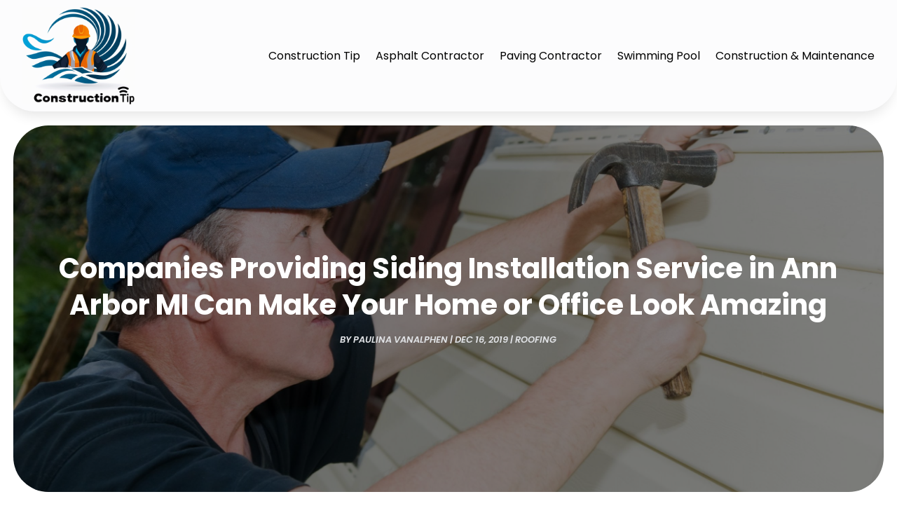

--- FILE ---
content_type: image/svg+xml
request_url: https://www.constructiontip.com/wp-content/uploads/2024/04/Logo.svg
body_size: 708686
content:
<svg version="1.2" xmlns="http://www.w3.org/2000/svg" viewBox="0 0 864 748" width="160" height="139">
	<title>Logo</title>
	<defs>
		<image  width="1024" height="1024" id="img1" href="[data-uri]"/>
	</defs>
	<style>
	</style>
	<use id="Background" href="#img1" x="-68" y="-130"/>
</svg>